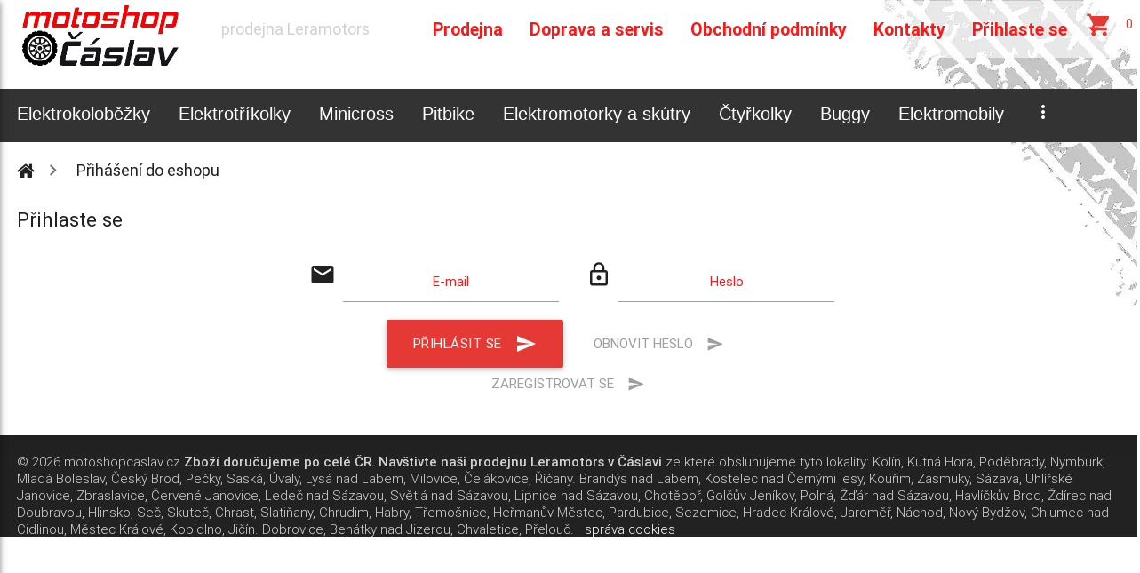

--- FILE ---
content_type: text/html; charset=UTF-8
request_url: https://motoshopcaslav.cz/prihlasit-se/
body_size: 5569
content:
  
<!DOCTYPE html>
<html lang="cs">
<head>
  <meta http-equiv="Content-Type" content="text/html; charset=UTF-8"/>
  <meta name="viewport" content="width=device-width, initial-scale=1, maximum-scale=1.0"/>
  <title>Přihlaste se</title>
    <meta name="robots" content="index, follow" />
    <meta name="description" content="" />
    <meta name="google-site-verification" content="zEHdEBzg9kS6pkCCwD4vxO2qkaYpHSqhpan9frQbxas" />
    <meta name="facebook-domain-verification" content="5nwhmyt4l95tgqr2mngfm1bd65o7dr" />
    <meta name="google-site-verification" content="xwYynB1AfgmxLT52uAqGGcyMnH_rp3U1gfaLH2cq_aQ" />
  <link href="https://fonts.googleapis.com/icon?family=Material+Icons" rel="stylesheet">
  <link href="/style/materialize.css" type="text/css" rel="stylesheet" media="screen,projection,print"/>
  <link href="/style/style.css?v=1 type="text/css" rel="stylesheet" media="screen,projection,print"/>
  <link href="/style/megamenu.css?v=1" type="text/css" rel="stylesheet" media="screen,projection,print"/>
  <link rel="stylesheet" href="/font-awesome/css/font-awesome.min.css">
  <link rel="icon" href="/favicon.ico" type="image/x-icon" />
  <script src="/style/jquery-2.1.1.min.js"></script>
  <script src="/style/js.js"></script>

  
  
     <script type="text/javascript">
    $(document).ready(function() {
      $(".dropdown-button").dropdown({
        belowOrigin: false, 
    constrain_width: false
    }
  );

      });
    </script><!-- remarketing -->
<script async src="https://www.googletagmanager.com/gtag/js?id=AW-10874667442"></script>
<script>  
window.dataLayer = window.dataLayer || [];  function gtag(){dataLayer.push(arguments);}  
gtag('js', new Date());  gtag('config', 'AW-10874667442');</script><script>  
gtag('config', 'AW-10874667442/', {    'phone_conversion_number': ''  });</script>
<script>  
gtag('event', 'page_view', {    'send_to': 'AW-10874667442',    'items': [{      'id': '',      'google_business_vertical': 'retail'    }]  });
</script>  <link rel="stylesheet" href="/editor/cookieconsent.css">
  <style type="text/css">
  /* Třída pro položku menu (desktop) */
  .has-icon {
      position: relative;
      overflow: visible; /* Zajistí, že ikona nebude oříznuta */
  }
  
  /* === ZDE JE ÚPRAVA === */
  /* Samotná ikona dárku (desktop) */
  .has-icon .gift-icon {
      position: absolute;
      top: 0px; 
      right: 15px; 
      
      font-size: 1.2rem; /* Velikost ikony */
      color: #E53935; /* Červená barva (odpovídá red darken-1) */
      pointer-events: none; /* Ikona nebude blokovat kliknutí na odkaz */
      z-index: 10;
      /* Přidáme lehký stín pro lepší viditelnost */
      text-shadow: 0px 0px 3px rgba(0,0,0,0.3);
  }
  /* === KONEC ÚPRAVY === */
  
  /* Styl pro mobilní menu - ikona vedle textu (beze změny) */
  .has-icon-mobile {
      display: flex !important; /* Důležité pro přepsání případných inline stylů */
      align-items: center;
  }
  
  .has-icon-mobile .gift-icon {
      position: static; /* Reset absolutního pozicování */
      transform: none; /* Reset transformace */
      font-size: 1.3rem;
      color: #E53935; /* Červená barva */
      margin-right: 10px; /* Odsazení od textu */
      text-shadow: none; /* Bez stínu v mobilním menu */
  }
  </style>
  


</head>

<body>








<div >
<header>
<nav class="z-depth-0" role="navigation">
<a href="/kosik" class="kosiknahore z-depth-0 btn-large waves-effect waves-light red-text text-darken-1"><i class="material-icons left">shopping_cart</i><span id="cartcount">0</spans>
</a>
<div class="nav-wrapper container">
<a id="logo-container" href="/" class="brand-logo waves-effect waves-light"><img src="/editor//filemanager/php/../files/30/company/l3.png" alt="MOTOSHOP Čáslav " /></a>

<!-- horní menu  -->
    <a href="#" data-activates="mobile-demo" class="button-collapse burgermenu"><i class="material-icons">menu</i></a>
    <ul class="right topmenu z-depth-0 hide-on-med-and-down" >
       <li class="searchbox">
       <form action="/vyhledavani" method="GET">
        <div class="input-field">
          <input id="search" name="q" value=""  placeholder="prodejna Leramotors" onkeyup="replace2(this.value)" autocomplete="off" type="search" >
          <label for="search"><i class="material-icons">search</i></label>
          <i class="material-icons">close</i>
        </div>
       </form>
       </li>
<li><a href="/prodejna/" class="waves-effect waves-light " >Prodejna </a></li>
<li><a href="/doprava-a-servis/" class="waves-effect waves-light " >Doprava a servis </a></li>
<li><a href="/obchodni-podminky/" class="waves-effect waves-light " >Obchodní podmínky </a></li>
<li><a href="/kontakty/" class="waves-effect waves-light " >Kontakty </a></li>
<li><a href="" class="waves-effect waves-light dropdown-button" data-activates="dropdownuser">Přihlaste se <i class="material-icons right">arrow_drop_down</i></a></li>
</ul>0<ul id="dropdownuser" class="dropdown-content  ">
<li class="waves-effect waves-light white-text"><a style="color:white" href="/prihlasit-se">Přihlásit se</a></li>
<li class="waves-effect waves-light white-text"><a style="color:white" href="/registrace">Registrace</a></li>
</ul>


      <ul class="side-nav" id="mobile-demo">

       <li class="searchbox">
       <form action="/vyhledavani" method="GET">
        <div class="input-field">
          <input id="search" name="q" value=""  placeholder="prodejna Leramotors" onkeyup="replace2(this.value)" autocomplete="off" type="search" >
          <label for="search"><i class="material-icons">search</i></label>
          <i class="material-icons">close</i>
        </div>
       </form>
       </li>
<li><a href="/prodejna/" class="waves-effect waves-light " >Prodejna </a></li>
<li><a href="/doprava-a-servis/" class="waves-effect waves-light " >Doprava a servis </a></li>
<li><a href="/obchodni-podminky/" class="waves-effect waves-light " >Obchodní podmínky </a></li>
<li><a href="/kontakty/" class="waves-effect waves-light " >Kontakty </a></li>
<li><a href="" class="waves-effect waves-light dropdownmobile-button" data-activates="dropdownmobileuser">Přihlaste se <i class="material-icons right">arrow_drop_down</i></a></li>
</ul>0<ul id="dropdownmobileuser" class="dropdownmobile-content  ">
<li class="waves-effect waves-light white-text"><a style="color:white" href="/prihlasit-se">Přihlásit se</a></li>
<li class="waves-effect waves-light white-text"><a style="color:white" href="/registrace">Registrace</a></li>
</ul>


      </ul>

<script type="text/javascript">
$(document).ready(function() {
$(".dropdown-button").dropdown();
$(".dropdownmobile-button").dropdown();
});
</script>
<!-- horní menu  -->

</div>

</nav>
</header>  
</div>

<div class="backgroundmobilemenu"></div> <a href="#" data-activates="mobile-menu" class="button-collapse hide-on-large-only burgermenu" style="background:transparent;"><i class="material-icons">menu</i> sortiment </a> <div id="navbarmenu" class="navbar left nav underline hide-on-med-and-down"><div class="container"><a href="/elektrokolobezky/" class="waves-effect waves-light " >Elektrokoloběžky</a>
<a href="/elektrotrikolky/" class="waves-effect waves-light " >Elektrotříkolky</a>
<a href="/minicross/" class="waves-effect waves-light " >Minicross</a>
<a href="/pitbike/" class="waves-effect waves-light " >Pitbike</a>
<a href="/elektromotorky-a-skutry/" class="waves-effect waves-light " >Elektromotorky a skútry</a>
<a href="/ctyrkolky/" class="waves-effect waves-light " >Čtyřkolky</a>
<a href="/buggy/" class="waves-effect waves-light " >Buggy</a>
<a href="/elektromobily/" class="waves-effect waves-light " >Elektromobily</a>

        <a class="dropdown-button waves-effect waves-light" href="#!" data-activates="more-dropdown">
            <i class="material-icons">more_vert</i>
        </a>

        <ul id="more-dropdown" class="dropdown-content left nav underline" >
            <li><a href="/prislusenstvi/">Příslušenství</a></li><li><a href="/zahradni-technika/">Zahradní technika</a></li>
        </ul></div></div>
<script type="text/javascript">
$(document).ready(function() {
    // Tento kód inicializuje VŠECHNY dropdowny, včetně nově přidaného
    $(".dropdown-button").dropdown({constrain_width: false, belowOrigin: true});
    $(".dropdownmobile-button").dropdown();
});
</script>
<ul class="side-nav" id="mobile-menu">
       <li class="searchbox">
       <form action="/vyhledavani" method="GET">
        <div class="input-field">
          <input id="search" name="q" value=""  placeholder="prodejna Leramotors" onkeyup="replace2(this.value)" autocomplete="off" type="search" >
          <label for="search"><i class="material-icons">search</i></label>
          <i class="material-icons">close</i>
        </div>
       </form>
       </li>

<li class="center"><a href="/"><img class="responsive-img" src="/editor//filemanager/php/../files/30/company/l3.png" alt="MOTOSHOP Čáslav " />
</a></li><li class="sidemenuitem"><a href="/elektrokolobezky/" class="waves-effect waves-light">Elektrokoloběžky</a></li>
<li class="sidemenuitem"><a href="/elektrotrikolky/" class="waves-effect waves-light">Elektrotříkolky</a></li>
<li class="sidemenuitem"><a href="/minicross/" class="waves-effect waves-light">Minicross</a></li>
<li class="sidemenuitem"><a href="/pitbike/" class="waves-effect waves-light">Pitbike</a></li>
<li class="sidemenuitem"><a href="/elektromotorky-a-skutry/" class="waves-effect waves-light">Elektromotorky a skútry</a></li>
<li class="sidemenuitem"><a href="/ctyrkolky/" class="waves-effect waves-light">Čtyřkolky</a></li>
<li class="sidemenuitem"><a href="/buggy/" class="waves-effect waves-light">Buggy</a></li>
<li class="sidemenuitem"><a href="/elektromobily/" class="waves-effect waves-light">Elektromobily</a></li>
<li class="sidemenuitem"><a href="/prislusenstvi/" class="waves-effect waves-light">Příslušenství</a></li>
<li class="sidemenuitem"><a href="/zahradni-technika/" class="waves-effect waves-light">Zahradní technika</a></li>
</ul>


<script type="text/javascript">
          
  $(document).ready(function() {
    $(".dropdown-button").dropdown();
    var el = document.getElementById('vybervarianty');if(el){el.addEventListener('touchstart', function (event) {event.stopPropagation();});};
    var ell = document.getElementById('share');if(ell){ell.addEventListener('touchstart', function (event) {event.stopPropagation();});}; 

    $(".cart").click(function(){document.location.href="/kosik"});


const COOKIE_NAME = 'hlaska_count';
    const MAX_VIEWS = 6;
    const COOKIE_EXPIRATION_DAYS = 1; // 24 hodin

    // Funkce pro získání hodnoty cookie
    function getCookie(name) {
        const value = `; ${document.cookie}`;
        const parts = value.split(`; ${name}=`);
        if (parts.length === 2) return parseInt(parts.pop().split(';').shift()) || 0;
        return 0;
    }

    // Funkce pro nastavení cookie (včetně expirace)
    function setCookie(name, value, days) {
        let expires = "";
        if (days) {
            const date = new Date();
            date.setTime(date.getTime() + (days * 24 * 60 * 60 * 1000));
            expires = "; expires=" + date.toUTCString();
        }
        // Nastavíme cestu na kořen domény, aby byla dostupná všude
        document.cookie = name + "=" + (value || "") + expires + "; path=/; SameSite=Lax";
    }

    // Získá aktuální počet zobrazení
    let currentViews = getCookie(COOKIE_NAME);
    const $hlaskaElement = $('#rotating-message');

    // Kontrola, zda existuje hláška a zda nepřesáhl limit
    if ($hlaskaElement.length > 0 && currentViews < MAX_VIEWS) {
        // Zobrazíme hlášku (přidáním třídy/změnou stylu)
        $hlaskaElement.css('display', 'flex'); 
        
        // Zvýšíme počítadlo
        currentViews++;
        
        // Uložíme novou hodnotu do cookie s platností 24 hodin
        setCookie(COOKIE_NAME, currentViews, COOKIE_EXPIRATION_DAYS);
    } else {
        // Odstraníme element z DOM, aby v HTML nezůstával prázdný kód
        $hlaskaElement.remove();
    }



    });


$(document).ready(function() {
// při rolování zmenší logo         
    window.onscroll = function() {scrollFunction()}; function scrollFunction() { 
    if (document.body.scrollTop > 50 || document.documentElement.scrollTop > 50) {
    document.getElementById("navbarmenu").style.top = "0px";
document.getElementById("navbarmenu").style.position = "fixed";
     } 
    else { 
    document.getElementById("navbarmenu").style.top = "initial";
    document.getElementById("navbarmenu").style.position = "initial";
    } }



$(".dropdown-button").dropdown();
$(".dropdownmobile-button").dropdown();
});
</script>
<div class="cleaner"></div>
<main class="container">  
<div class="row"><nav class="z-depth-0 crumbblock" style="background-color:transparent;"><div class="nav-wrapper z-depth-0" ><div class="col s12" >    <a href="/" class="breadcrumb  grey-text text-darken-4" >  <i class="fa fa-home" style="font-size:1.2em; display:inline;"></i></a>
    <a href="/" class="breadcrumb  grey-text text-darken-4" >  Přihášení do eshopu</a>
</div></div></nav>
 
  <div id="content" class="container col s12 m12 l12">
  <h1 class="header center  grey-text text-darken-4">Přihlaste se</h1>
</div><div class="row">
<div class="col s12 m6 l6 offset-l3 "><form class="center" action="/prihlasit-se/" method="post"><div class="input-field  col s12 l6"><i class="material-icons prefix">email</i><input id="email" name="email"  value="" type="email" class="validate"><label for="email">E-mail</label></div><div class="input-field  col s12 l6"><i class="material-icons prefix">lock_outline</i><input id="password" name="password"type="password" class="validate"><label for="password">Heslo</label></div> <button class="btn waves-effect waves-light btn-large center red darken-1 white-text" name="prihlasit" value="prihlasit" type="submit" >Přihlásit se <i class="material-icons right">send</i> </button> <a href="/obnovit-heslo" class="grey-text waves-effect waves-light btn-flat" >Obnovit heslo<i class="material-icons right">send</i> </a> <a href="/registrace" class="grey-text waves-effect waves-light btn-flat" >Zaregistrovat se<i class="material-icons right">send</i> </a></form></div></div><script type="module" src="/editor/cookieconsent-config.js"></script>  </div>
  </div>

</main>
</div>
  
  <footer class="hm page-footer grey darken-4">
    <div class="footer-copyright">                                          
      <div class="container">
      <span title="Přihlásit se do administrace" onclick="window.open('http://editor.motoshopcaslav.cz/prihlasit-se/','_blank');">© 2026</span> motoshopcaslav.cz <strong>Zboží doručujeme po celé ČR.</strong> <strong>Navštivte naši prodejnu Leramotors v Čáslavi</strong> ze které obsluhujeme tyto lokality: Kolín, Kutná Hora, Poděbrady, Nymburk, Mladá Boleslav, Český Brod, Pečky, Saská, Úvaly, Lysá nad Labem, Milovice, Čelákovice, Říčany. Brandýs nad Labem, Kostelec nad Černými lesy, Kouřim, Zásmuky, Sázava, Uhlířské Janovice, Zbraslavice, Červené Janovice, Ledeč nad Sázavou, Světlá nad Sázavou, Lipnice nad Sázavou, Chotěboř, Golčův Jeníkov, Polná, Žďár nad Sázavou, Havlíčkův Brod, Ždírec nad Doubravou, Hlinsko, Seč, Skuteč, Chrast, Slatiňany, Chrudim, Habry, Třemošnice, Heřmanův Městec, Pardubice, Sezemice, Hradec Králové, Jaroměř, Náchod, Nový Bydžov, Chlumec nad Cidlinou, Městec Králové, Kopidlno, Jičín. Dobrovice, Benátky nad Jizerou, Chvaletice, Přelouč.

        &nbsp; <a href="/podminky-uziti/" >správa cookies</a> 
      
      </div>
    </div>
  <a id="goTop"><i class="material-icons">navigation</i></a>
  </footer>


  <script src="/style/materialize.js"></script>
  <script src="/style/init.js"></script>


   <!-- Google tag (gtag.js) -->
<script async src="https://www.googletagmanager.com/gtag/js?id=AW-10874667442"></script>
<script>
  window.dataLayer = window.dataLayer || [];
  function gtag(){dataLayer.push(arguments);}
  gtag('js', new Date());
  gtag('config', 'AW-10874667442');
</script>

	<meta name="google-site-verification" content="xwYynB1AfgmxLT52uAqGGcyMnH_rp3U1gfaLH2cq_aQ" />


<!-- Meta Pixel Code -->
<script>
!function(f,b,e,v,n,t,s)
{if(f.fbq)return;n=f.fbq=function(){n.callMethod?
n.callMethod.apply(n,arguments):n.queue.push(arguments)};
if(!f._fbq)f._fbq=n;n.push=n;n.loaded=!0;n.version='2.0';
n.queue=[];t=b.createElement(e);t.async=!0;
t.src=v;s=b.getElementsByTagName(e)[0];
s.parentNode.insertBefore(t,s)}(window, document,'script',
'https://connect.facebook.net/en_US/fbevents.js');
fbq('init', '4447698348644895');
fbq('track', 'PageView');
</script>
<noscript><img height="1" width="1" style="display:none"
src="https://www.facebook.com/tr?id=4447698348644895&ev=PageView&noscript=1"
/></noscript>
<!-- End Meta Pixel Code -->

 <script>
document.querySelectorAll('a[href^="tel:"]').forEach(function(link) {
  link.addEventListener('click', function() {
    var cislo = link.getAttribute('href').replace('tel:', '');
    gtag('event', 'generate_lead', { 'cislo': cislo, 'currency': 'CZK', 'value': 1 });
  });
});

document.querySelectorAll('a[href^="mailto:"]').forEach(function(link) {
  link.addEventListener('click', function() {
    var email = link.getAttribute('href').replace('mailto:', '');
    gtag('event', 'generate_lead', { 'email': email, 'currency': 'CZK', 'value': 1 });
  });
});

 </script>






<script src="https://getup.cz/chat/chat.js"  async defer></script>

</body>
</html>

--- FILE ---
content_type: text/css
request_url: https://motoshopcaslav.cz/style/style.css?v=1%20type=
body_size: 5899
content:
/* Customizace */
/* h1color #0D47A1* (puvodni: #1A237E) /
f

/*  
  html {
    font-family: GillSans, Calibri, Trebuchet, sans-serif;
  }
*/  
body { 
    background-image: url("/tire-track.webp") !important;  
    background-repeat: no-repeat !important; 
    background-position: right top !important;
}
      
.cc_container { 
    transform: translateY(-266px);
}
.cleaner { 
    clear: both;
}

/* hlavička */
header { 
    height: 100px;
}

.line {
    border-bottom: 5px solid #245498;
    position: absolute;
    top: 80px;
    left: 0;
    width: 100%;
}
.dovolena {
    font-size: 1.3rem;
}
@media only screen and (min-width: 993px){  
    .container { width: 97%; }
}
main { 
    margin-top: 25px;
}
html {
    overflow-x: hidden;
}

/* tisk */
@media only print {
    header, footer, .editorkategorie, .collapsible, .logavyrobci, #souvisejici, .leftmenu, .hide-on-med-and-down, .line, .fimage {
        display: none;
    }
    nav, .section, .btn, button, input, label, .btn-large {
        display: none;
    }
    img {
        max-width: 50%;
        max-height: 30%;
    }
    #share li { display: none; }
    h1, h2, h3, h4, h5 { font-size: 1.5em; }
}
.kosiknahore {
    background-color: transparent !important; 
    position: fixed; 
    right: 0; 
    top: 0; 
    font-size: 1rem; 
    padding-left: 5px; 
    padding-right: 5px; 
    z-index: 10000;
}

.brand-logo {
    font-size: 1.5rem !important; 
    padding-right: 10px !important;
}
#logo-container img {
    max-height: 70px;
    margin: 5px;
}
.alert {
    background: #FC1816;
}
.alert img {
    clear: both;
    margin: 10px;
}
.alert a { 
    color: white;
}

nav .button-collapse i {
    color: #FC1816 !important;
}

nav ul a {
    color: #FC1816 !important;
    font-weight: bold;
    background-color: rgba(255,255,255,0.6);
}
nav ul a:hover {
    text-decoration: underline !important;
}

@media only screen and (min-width: 600px) and (max-width: 1200px){
    nav ul a { font-size: 0.9rem !important; }
    .brand-logo { font-size: 1.3rem !important; }
}
.breadcrumb:before { 
    color: #777;
}



@media only screen and (max-width: 600px){
.pocetkosik {width:80px;}                            
.polozkakosik {width:230px;}
.kosiknadpis{font-size:1.2rem;}

.header {font-size:1.5rem;margin-top:10px !important;}
h1 {font-size:1.5rem; margin-top:10px !important; }
h2 {font-size:1.4rem; font-weight:bold;}
h3 {font-size:1.3rem;}
h4 {font-size:1.2rem;}
h5 {font-size:1.1rem;}
}

@media only screen and (min-width: 600px){
.pocetkosik {width:100px;}
.polozkakosik {width:250px;}
.count {font-size:1.3rem; font-weight:bold;}
.kosiknadpis{font-size:1.4rem;}
#table {padding:10px;}
}


.sy-pager li.sy-active a {background-color:#FC1816 !important;}
/* náhled kategorie*/
.nahledkategorie { text-align:center;}
.nahledkategorie img { width:100%; margin-top:20px;    border-radius: 5px;}
.nahledimgkategorie { height:50%; overflow:hidden; width: 100%;}
.nazevkategorie {clear:both;display:block;color:#FC1816; font-size:2rem; font-weight:bold; height:50px;

    line-height: 110%;
    margin: 1.14rem 0 0.912rem 0;
}
.hornitext {font-size:1.3rem;}
.titulni-stranka .nazevkategorie {display:none;} 

/* náhled kategorie*/


/* náhled produktu*/
.nahled {   padding: 0 5px; overflow:hidden; }
.nahledimg {  max-width:100%; overflow:hidden; margin:5px; padding:25px; padding-bottom:0px;margin-bottom:0px; text-align:center;}
.nahledimg img { width:100%; }
.helper {display: inline-block; height: 100%; vertical-align: middle;}
.popisnahledu {text-align:left; height:100px; overflow:hidden; clear:both; }

.obchodniinfo {text-align:center; width:50%; font-weight:bold; margin-left:auto; margin-right:auto;}
.dokosiku { float:right; display:none;}
.btn {background:#FC1816; color:white;text-decoration:none;}
.btn a{color:white !important;text-decoration:none !important;}

.cena {font-size:1.5em; color:#FC1816; display:block; width:250px; }
.dostupnost {font-size:1.5em; color:#FC1816;  display:block; width:250px;}
.nazev {height: 70px; font-size:1 rem !important; overflow:hidden;}
.nazev h5 {font-size:1.2rem !important; }

.nahled h5 {clear:both; color:#000; }
/* náhled produktu*/


/* detail produktu*/
.material-placeholder img {margin-left:auto;margin-right:auto; }
.detailcontent td, th {padding: 5px 5px;}
.nahleddetail {max-height:550px;overflow:hidden; position:relative;}
.tabs .tab a:hover {color:#FC1816}
.tagakce {text-transform: uppercase;position: absolute;   top: 0px; left:0px; line-height:20px;font-size:1.4rem; padding:5px; padding-left:15px; border-radius: 5px 15px 15px 0px; vertical-align:center; background: rgba(229, 39, 40, 0.8);    color: #fff;    z-index:5;}
.tagakcenahled {text-transform: uppercase;position: absolute;  top: 5px; left:3px; line-height:20px;font-size:1.4rem; padding:5px; padding-left:10px; border-radius: 5px 5px 5px 0px; vertical-align:center; background: rgba(229, 39, 40, 0.8);    color: #fff;    z-index:5;}
/* detail produktu*/



/* richtexty*/
.text strong, .anotace strong{font-weight:bold !important;};
.text {margin:10px; clear:both;}
.text ul li:before { content:'\f0a4'; position:relative;  font-family: FontAwesome; display: inline-block; width: 1.2em; color: #FC1816; }
.text ol { counter-reset: item; }
.text ol li { display: block; }
.text ol li:before {content: counter(item) ". ";counter-increment: item;color: #FC1816;}
.text a {color:#FC1816; text-decoration:underline;}

.accordion {
  position: relative;
}

.toggle-input {
  display: none;
}

.toggle-label {
  display: block;
  margin-top: 10px;
  padding: 5px 10px;
  cursor: pointer;
}

[type="checkbox"] + label:before {top:5px;  }

.hornitext {
  overflow: hidden;
  display: -webkit-box;
  -webkit-line-clamp: 3; /* Limit to 3 lines */
  -webkit-box-orient: vertical;
}

.toggle-input:checked ~ .hornitext {
  -webkit-line-clamp: unset; /* Remove line clamp when checked */
}



.cke_editable_themed strong {font-weight:bold !important;};
.cke_editable_themed {margin:10px; clear:both;}
.cke_editable_themed ul li:before { content:'\f0a4'; position:relative;  font-family: FontAwesome; display: inline-block; width: 1.2em; color: #FC1816; }
.cke_editable_themed ol { counter-reset: item; }
.cke_editable_themed ol li { display: block; }
.cke_editable_themed ol li:before {content: counter(item) ". ";counter-increment: item;color: #FC1816;}
.cke_editable_themed a {color:#FC1816; text-decoration:underline;}

.anotace {padding:5px;}
.anotacenahled{padding:5px;height:50px; display:none;}





/* richtexty*/


/* formuláře
  /* label color */
   .input-field label {  color: #FC1816;  }
   /* label focus color */
   .input-field input:not([type=zip]):focus + label {  color: #FC1816; }
  
   /* label underline focus color */
   .input-field input:not([type=zip]):focus {   border-bottom: 1px solid #FC1816;  box-shadow: 0 1px 0 0 #000; }
   /* valid color */
   .input-field .valid input[type=text].valid, input[type=number] {  border-bottom: 1px solid #FC1816;   box-shadow: 0 1px 0 0 #000; }
   /* invalid color */
   .input-field input[type=text].invalid {border-bottom: 1px solid #000; box-shadow: 0 1px 0 0 #000;  }
   /* icon prefix focus color */ 
   .input-field .prefix.active { color: #FC1816; }
[type="radio"]:checked + label:after, [type="radio"].with-gap:checked + label:after,.switch label input[type=checkbox]:checked + .lever:after,.switch label input[type=checkbox]:checked + .lever {background-color:#FC1816;}
[type="checkbox"]:checked + label:before { border-right: 2px solid #FC1816; border-bottom: 2px solid #FC1816;}
/* formuláře


/* usp dole*/
.icon-block {   padding: 0 15px;}
.icon-block .material-icons {	font-size: inherit;}

/* header*/
#search {height: 3rem;margin-top:10px; }

/*footer*/
.page-footer {clear:both;}
.footer-copyright a,.page-footer a {color:white;}
#goTop{ background:transparent; color:#fb0200; padding:5px; position:fixed; top:-100px; right:10px; cursor:pointer} 


/*kontakty*/
    .google-maps {
        position: relative;
        padding-bottom: 30%; // This is the aspect ratio
        height: 0;
        overflow: hidden;
    }
    .google-maps iframe {
        position: absolute;
        top: 0;
        left: 0;
        width: 100% !important;
        height: 100% !important;
    }

/* odkaz do editoru*/
#editorkategorie {position:fixed; top:100px; right:50px;z-index:1000;}


/* filtry left menu*/
.polozkamenu {padding 10px; margin-top:5px; margin-left:10px;font-size:1.1rem; color:#393939;}
.alone {margin-left:25px;}
.subalone {margin-left:30px;padding:5px;}
.subalone:hover {text-decoration:underline; background:#FC1816; color:white;}

.collapsible {
    border-top: 1px solid #ddd;
    border-right: 0px solid #ddd;
    border-left: 0px solid #ddd;
    margin: 0.5rem 0 1rem 0;
}

h1 {text-align:left !important;margin:0px !important; margin-bottom:20px !important;}
.filtrvyrobce {margin-bottom:0px;display:none;}

.logavyrobci {overflow:hidden; height:50px;position:fixed; bottom:0; left:0; padding:5px; margin:0; z-index:3;width:100%;  color: rgb(255, 255, 255);  background-color: rgba(136, 14, 79, 0.6);}
.logavyrobci li { float:left; display:inline; }

.logavyrobci img{ padding-left:10px;height:40px;}

.dropdown-content li:hover {background-color: #eee;}
.tabs .tab a {color:#FC1816;} 
.modal {max-height: 90%;}
#vybervarianty{z-index:10000;}

nav{background-color: transparent !important;}
.burgermenu {color:#FC1816; font-size: 1.5rem; height: 56px;line-height: 56px;}
h2,h3,h4,h5 {color:#FC1816; font-weight:bold !important; }
h1 {font-size:1.5rem !important; margin-top:10px !important; }
h2 {font-size:1.4rem !important; font-weight:bold;}
h3 {font-size:1.3rem !important;}
h4 {font-size:1.2rem !important;}
h5 {font-size:1.1rem !important;}
.topmenu a{font-size:1.3rem;}

.icon-block .material-icons {font-size:6rem;}
.icon-block h5 {font-size: 2rem !important;} 

footer.page-footer .footer-copyright {
    overflow: hidden;
    height: initial !important;
    line-height: initial !important;
    color: rgba(255, 255, 255, 0.8);
    background-color: rgba(51, 51, 51, 0.08);
}

overflow-x:scroll {color:red;}

@media only screen and (max-width: 600px){
.nahleddetail {height:300px;}
}

.contactbox {background:#F2F2F2;max-width:350px;padding:10px;}
.contactbox a {color:#FC1816;}


/* Define keyframes for the animation */
@keyframes rotateXAnimation {
    from {
        transform: rotateX(0deg);
    }
    to {
        transform: rotateX(360deg); /* Rotate to 360 degrees */
    }
}




/* Původní styly (beze změny) */
.hlaska {
    display: flex;
    margin-bottom: 4rem;
    font-family: SpeziaExtended;
    color: white;
    font-size: 1.2rem;
    font-weight: 600;
    line-height: 1.5rem;
    width: 100%;
    height: 1.5rem;
    position: relative;
    background-color: rgb(0, 0, 0);
    cursor: pointer;
    text-transform: uppercase;
    overflow: hidden;
    white-space: nowrap;
    -webkit-box-align: center;
    align-items: center;
    padding-left: 1rem;
    padding-top: 1rem;
    padding-bottom: 1rem;
    letter-spacing: 0.09375rem;
    top: 0px;
}

/* --- ZMĚNY ZDE --- */
.hlaska .scrolling-text {
    display: inline-block;
    white-space: nowrap;
    will-change: transform;
    /* Původní pomalá animace pro desktop */
    animation: scrollText 40s linear infinite; 
}

/* Media Query pro mobilní zařízení (např. do 600px) */
@media (max-width: 600px) {
    .hlaska .scrolling-text {
        /* 4x rychlejší animace pro mobily */
        animation: scrollText 20s linear infinite; 
    }
}
/* --- KONEC ZMĚN --- */

*, :after, :before {
    box-sizing: border-box;
}

@keyframes scrollText {
    from {
        transform: translateX(100%); /* Start mimo kontejner vpravo */
    }
    to {
        transform: translateX(-100%); /* Přesun zcela mimo obrazovku vlevo */
    }
}

.nahledimg img {
  width: 100%;
  aspect-ratio: 1 / 1; /* Určuje, že výška = šířka */
  object-fit: cover;  /* Obrázek se případně ořízne, aby vyplnil prostor */
  height: auto;       /* Zajistí, že obrázek bude reagovat na šířku rodiče */
}

.nahledkategorie img {
  width: 100%;
  aspect-ratio: 1 / 1;
  object-fit: cover;
  height: auto;
}

.obchodniinfo {
    display: flex;
    flex-direction: column; /* prvky pod sebou */
    align-items: center;    /* horizontální centrování */
    justify-content: center; /* vertikální centrování */
    min-height: 100px;      /* nastavte podle potřeby */
}




.bloglist {
  display: flex;
  flex-wrap: wrap;
  gap: 20px;
  padding: 0;
  list-style: none;
  margin: 0;
}

.bloglist li {
  flex: 1 1 calc(50% - 20px);
  background: #fff3e0;
  border-radius: 12px;
  padding: 24px;
  box-shadow: 0 4px 10px rgba(0,0,0,0.1);
  transition: transform 0.3s ease;
}

.bloglist li:hover {
  transform: scale(1.02);
}

.bloglist li a {
  display: block;
  font-size: 20px;
  color: #bf360c;
  font-weight: 600;
  text-decoration: none;
  line-height: 1.4;
  position: relative;
}

.bloglist li a::first-letter {
  font-size: 60px;
  font-weight: bold;
  float: left;
  line-height: 1;
  margin-right: 10px;
  color: #e65100;
  font-family: 'Georgia', serif;
}




.vyberylist {
  display: flex;
  flex-wrap: wrap;
  gap: 25px; /* Trochu větší mezera */
  padding: 20px;
  list-style: none;
  margin: 0;
  font-family: 'Baloo 2', cursive; /* Použijeme hravější font */
}

.vyberylist li {
  flex: 1 1 calc(50% - 30px); /* Lehce upravený výpočet */
  border-radius: 18px;
  padding: 25px;
  box-shadow: 0 5px 15px rgba(0,0,0,0.08);
  border: 3px solid #000;
  position: relative;
  
  /* Plynulý přechod pro všechny cool efekty */
  transition: transform 0.3s ease, box-shadow 0.3s ease, top 0.3s ease;
  
  /* Malý trik pro "vystouplý" efekt */
  top: 0;

  /* Vstupní animace! */
  opacity: 0;
  transform: translateY(20px);
  animation: fadeInUp 0.5s ease forwards;
}

/* Magie pro zpoždění animace u každé položky */
.vyberylist li:nth-child(1) { animation-delay: 0.1s; }
.vyberylist li:nth-child(2) { animation-delay: 0.2s; }
.vyberylist li:nth-child(3) { animation-delay: 0.3s; }
.vyberylist li:nth-child(4) { animation-delay: 0.4s; }
.vyberylist li:nth-child(5) { animation-delay: 0.5s; }
.vyberylist li:nth-child(6) { animation-delay: 0.6s; }


.vyberylist li:hover {
  /* Při najetí se položka lehce zvedne a nakloní */
  transform: scale(1.03) rotate(1.5deg);
  box-shadow: 0 12px 25px rgba(0,0,0,0.12);
  top: -5px; /* Posun nahoru pro 3D efekt */
}

/* === BAREVNÁ MAGIE přichází === */

/* První barva */
.vyberylist li:nth-child(4n + 1) {
  background: #e0f7fa; /* Světle modrá */
  border-color: #00bcd4;
}
.vyberylist li:nth-child(4n + 1) a { color: #00796b; }
.vyberylist li:nth-child(4n + 1) a::first-letter { color: #00bcd4; }

/* Druhá barva */
.vyberylist li:nth-child(4n + 2) {
  background: #fff3e0; /* Vaše původní, je hezká! */
  border-color: #ff9800;
}
.vyberylist li:nth-child(4n + 2) a { color: #e65100; }
.vyberylist li:nth-child(4n + 2) a::first-letter { color: #ff9800; }

/* Třetí barva */
.vyberylist li:nth-child(4n + 3) {
  background: #f1f8e9; /* Světle zelená */
  border-color: #8bc34a;
}
.vyberylist li:nth-child(4n + 3) a { color: #33691e; }
.vyberylist li:nth-child(4n + 3) a::first-letter { color: #8bc34a; }

/* Čtvrtá barva */
.vyberylist li:nth-child(4n + 4) {
  background: #fce4ec; /* Světle růžová */
  border-color: #e91e63;
}
.vyberylist li:nth-child(4n + 4) a { color: #c2185b; }
.vyberylist li:nth-child(4n + 4) a::first-letter { color: #e91e63; }


/* Společné styly pro odkazy a první písmeno */
.vyberylist li a {
  display: block;
  font-size: 22px;
  font-weight: 700;
  text-decoration: none;
  line-height: 1.4;
  position: relative;
}

.vyberylist li a::first-letter {
  font-size: 70px;
  font-weight: bold;
  float: left;
  line-height: 0.9;
  margin-right: 12px;
  font-family: 'Georgia', serif; /* Pro první písmeno necháme elegantní font */
  text-shadow: 2px 2px 0 rgba(255,255,255,0.7); /* Přidáme stín, aby více vystouplo */
}

/* Klíčová animace pro "vyskakování" položek */
@keyframes fadeInUp {
  to {
    opacity: 1;
    transform: translateY(0);
  }
}




#faq {
    max-width: 680px; /* Maximální šířka pro jednosloupcové zobrazení na mobilech */
    margin: 30px auto; /* Vycentrování */
    /* Vlastnosti pro sloupce budou přidány pomocí media queries níže */
}

/* Stylování pro každou otázku (h3) - Hlavička karty */
#faq h3 {
    background-color: #333333;
    color: #ffffff; /* Bílý text */
    padding: 20px 25px 20px 20px; /* Více místa vlevo pro ikonu */
    margin-top: 0; /* Horní margin bude řešen přes margin-bottom odpovědi (p) */
    margin-bottom: 0; /* Přímé napojení na tělo karty (odpověď) */
 //   border-radius: 10px 10px 0 0; /* Zaoblené horní rohy */
    font-size: 1.25em; /* Velikost písma otázky */
    font-weight: 500; /* Střední tloušťka písma */
    position: relative; /* Nutné pro absolutní pozicování pseudo-elementu (ikony) */
    cursor: default; /* Standardní kurzor, jelikož není klikací */
    break-inside: avoid-column; /* Zabraňuje lámání elementu mezi sloupci */
    box-shadow: 0 2px 5px rgba(0,0,0,0.05); /* Jemný stín pro hlavičku */
}


/* Stylování pro každou odpověď (p) - Tělo karty */
#faq p {
    background-color: #ffffff; /* Bílé pozadí pro tělo karty */
    color: #4f6367; /* Tmavě šedo-modrá pro text odpovědi */
    padding: 20px 25px;
    margin-top: 0; /* Přímé napojení na hlavičku karty */
    margin-bottom: 35px; /* Mezera mezi jednotlivými FAQ kartami */
    //border-radius: 0 0 10px 10px; /* Zaoblené dolní rohy */
    box-shadow: 0 5px 15px rgba(0, 0, 0, 0.1); /* Výraznější stín pro efekt karty */
    font-size: 0.95em; /* Velikost písma odpovědi */
    break-inside: avoid-column; /* Zabraňuje lámání elementu mezi sloupci */
}

/* Zajištění, že první otázka nemá zbytečný horní okraj (již řešeno margin-top:0) */
/* Odstranění spodního marginu u poslední odpovědi v kontejneru #faq */
#faq > p:last-of-type {
    margin-bottom: 0;
}
/* Pokud by posledním prvkem v #faq byla otázka (h3) bez odpovědi */
#faq > h3:last-of-type {
    margin-bottom: 0; /* Pokud nemá pod sebou <p>, nepotřebuje mezeru a dostane plné zaoblení */
    //border-radius: 10px;
}


/* --- Responzivní dvou-sloupcové rozložení --- */

/* Pro střední obrazovky (tablety na šířku a malé desktopy) */
@media (min-width: 768px) {
    #faq {
        max-width: 980px; /* Širší kontejner pro dva sloupce */
        column-count: 2; /* Aktivace dvou sloupců */
        column-gap: 30px; /* Mezera mezi sloupci */
    }
}

/* Pro velké obrazovky (větší desktopy) */
@media (min-width: 1200px) {
    #faq {
        max-width: 1200px; /* Ještě širší kontejner */
        column-gap: 40px; /* Větší mezera mezi sloupci */
    }
}

#more-dropdown{width:200px !important;background:#333333 !important;}
#more-dropdown li a{color:white !important; }
#more-dropdown li {padding-left:10px;}
#more-dropdown li:hover {background:#7B1D24;}

--- FILE ---
content_type: text/css
request_url: https://motoshopcaslav.cz/style/megamenu.css?v=1
body_size: 911
content:

/*MEGAMENU*/    
.navbar {  overflow: hidden; position: initial;  z-index: 100;  width:100%; background-color: #333;  font-family: Arial, Helvetica, sans-serif;}
.navbar a {  float: left;  font-size:1.3rem !important;  color: white;  text-align: center;  padding: 14px 16px; text-decoration: none;}
.navbar a:first-child {padding-left:0px !important;}
.dropdown {  float: left;  overflow: hidden;}
.dropdown .dropbtn {  font-size:1.3rem !important;  border: none;  outline: none;  color: white;  padding: 14px 16px;  background-color: inherit;  font: inherit;  margin: 0;}
.navbar a:hover, .dropdown:hover .dropbtn {  background-color: #7B1D24;}
.dropdown-content1 {  display: none;  position: fixed;  background-color: white;  width: 50%;  left: 100;  box-shadow: 0px 8px 16px 0px rgba(0,0,0,0.2);z-index:100;}
.dropdown-content1 .header {  background: #7B1D24;  padding: 16px;  color: white;}
.dropdown:hover .dropdown-content1 {  display: block;}
/* Create three equal columns that floats next to each other */
.column {  float: left;  width: 33.33%;  padding: 10px;  background-color: white;  height: 175px;}
.column a {  float: none;  color: black;  padding: 16px;  text-decoration: none;  display: block;  text-align: left;}
.column a:hover {  background-color: transparent;}
/* Clear floats after the columns */
.row:after {  content: "";  display: table;  clear: both;}
.clear{clear: both;}
/* Responsive layout - makes the three columns stack on top of each other instead of next to each other */
@media screen and (max-width: 600px) {  .column {    width: 100%;    height: auto; }
.mainst {margin-left:0%  !important;margin-right:0%  !important;} 
.logospace{text-align:center;}
.sb {margin-left:10%;margin-right:10%;}
.hlavicka {text-align:center;}
}
.side-nav a:first-child{height:initial !important;}
.sidemenuitem a{float: initial !important; text-align:left;}
.2ndlev{font-weight:bold !important; font-size: 12px !important;}
.3rdlev{font-size:1rem !important; padding:0px !important; }
/*MEGAMENU*/    
    
@media print {
    header, form, #map, .odkazyfooter, .ditor, .drobek, .sy-caption {display:none !important;}
    .mainst {margin-left:10px !important;margin-right:10px !important;} 
}

.smallgallery .caption {	padding: 10px;	color: #212121;	font-size: 0.875rem;}
.smallgallery a {	max-width: 33.3333333333333333333%;	float: left;	overflow: hidden;}
.smallgallery img {	max-width: 100%;	width: 100%;	height: auto;	display: block;	-webkit-transition: -webkit-transform .35s ease;	-moz-transition: -moz-transform .35s ease;	-o-transition: -o-transform .35s ease;	-ms-transition: -ms-transform .35s ease;	transition: transform .35s ease;}
.smallgallery a:hover img {	-webkit-transform: scale(1.05);	-moz-transform: scale(1.05);	-o-transform: scale(1.05);	-ms-transform: scale(1.05);	transform: scale(1.05);}

--- FILE ---
content_type: application/javascript
request_url: https://motoshopcaslav.cz/editor/cookieconsent-config.js
body_size: 3156
content:
import '/editor/cookieconsent.umd.js';

const CAT_NECESSARY = "necessary";
const CAT_ANALYTICS = "analytics";
const CAT_ADVERTISEMENT = "advertisement";
const CAT_FUNCTIONALITY = "functionality";
const CAT_SECURITY = "security";

const SERVICE_AD_STORAGE = 'ad_storage'
const SERVICE_AD_USER_DATA = 'ad_user_data'
const SERVICE_AD_PERSONALIZATION = 'ad_personalization'
const SERVICE_ANALYTICS_STORAGE = 'analytics_storage'
const SERVICE_FUNCTIONALITY_STORAGE = 'functionality_storage'
const SERVICE_PERSONALIZATION_STORAGE = 'personalization_storage'
const SERVICE_SECURITY_STORAGE = 'security_storage'

// Define dataLayer and the gtag function.
window.dataLayer = window.dataLayer || [];
function gtag(){dataLayer.push(arguments);}

// Set default consent to 'denied' (this should happen before changing any other dataLayer)
gtag('consent', 'default', {
    [SERVICE_AD_STORAGE]: 'denied',
    [SERVICE_AD_USER_DATA]: 'denied',
    [SERVICE_AD_PERSONALIZATION]: 'denied',
    [SERVICE_ANALYTICS_STORAGE]: 'denied',
    [SERVICE_FUNCTIONALITY_STORAGE]: 'denied',
    [SERVICE_PERSONALIZATION_STORAGE]: 'denied',
    [SERVICE_SECURITY_STORAGE]: 'denied',
});

/** 
 * Update gtag consent according to the users choices made in CookieConsent UI
 */
function updateGtagConsent() {
    gtag('consent', 'update', {
        [SERVICE_ANALYTICS_STORAGE]: CookieConsent.acceptedService(SERVICE_ANALYTICS_STORAGE, CAT_ANALYTICS) ? 'granted' : 'denied',
        [SERVICE_AD_STORAGE]: CookieConsent.acceptedService(SERVICE_AD_STORAGE, CAT_ADVERTISEMENT) ? 'granted' : 'denied',
        [SERVICE_AD_USER_DATA]: CookieConsent.acceptedService(SERVICE_AD_USER_DATA, CAT_ADVERTISEMENT) ? 'granted' : 'denied',
        [SERVICE_AD_PERSONALIZATION]: CookieConsent.acceptedService(SERVICE_AD_PERSONALIZATION, CAT_ADVERTISEMENT) ? 'granted' : 'denied',
        [SERVICE_FUNCTIONALITY_STORAGE]: CookieConsent.acceptedService(SERVICE_FUNCTIONALITY_STORAGE, CAT_FUNCTIONALITY) ? 'granted' : 'denied',
        [SERVICE_PERSONALIZATION_STORAGE]: CookieConsent.acceptedService(SERVICE_PERSONALIZATION_STORAGE, CAT_FUNCTIONALITY) ? 'granted' : 'denied',
        [SERVICE_SECURITY_STORAGE]: CookieConsent.acceptedService(SERVICE_SECURITY_STORAGE, CAT_SECURITY) ? 'granted' : 'denied',
    });
}

CookieConsent.run({
    // See: https://cookieconsent.orestbida.com/reference/configuration-reference.html#guioptions
    // ...
    
    // Trigger consent update when user choices change
    onFirstConsent: () => {
        updateGtagConsent();
    },
    onConsent: () => {
        updateGtagConsent();
    },
    onChange: () => {
        updateGtagConsent();
    },

    // Configure categories and services
    categories: {
        [CAT_NECESSARY]: {
            enabled: true,  // this category is enabled by default
            readOnly: true,  // this category cannot be disabled
        },
        [CAT_ANALYTICS]: {
            autoClear: {
                cookies: [
                    {
                        name: /^_ga/,   // regex: match all cookies starting with '_ga'
                    },
                    {
                        name: '_gid',   // string: exact cookie name
                    }
                ]
            },
            // See: https://cookieconsent.orestbida.com/reference/configuration-reference.html#category-services
            services: {
                [SERVICE_ANALYTICS_STORAGE]: {
                    label: 'Je pro analytické účely, sledujeme například délku návštěvy.',
                }
            }
        },
        [CAT_ADVERTISEMENT]: {
services: {
            [SERVICE_AD_STORAGE]: {
                label: 'Povoluje ukládání (např. cookies) související s reklamou.',
            },
            [SERVICE_AD_USER_DATA]: {
                label: 'Nastavuje souhlas s odesíláním uživatelských dat Googlu pro reklamní účely.',
            },
            [SERVICE_AD_PERSONALIZATION]: {
                label: 'Nastavuje souhlas s personalizovanou reklamou.',
            },
        }
        },
        [CAT_FUNCTIONALITY]: {
            services: {
                [SERVICE_FUNCTIONALITY_STORAGE]: {
                    label: 'Enables storage that supports the functionality of the website or app e.g. language settings.',
                },
                [SERVICE_PERSONALIZATION_STORAGE]: {
                    label: 'Enables storage related to personalization e.g. video recommendations.',
                },
            }
        },
        [CAT_SECURITY]: {
            services: {
                [SERVICE_SECURITY_STORAGE]: {
                    label: 'Enables storage related to security such as authentication functionality, fraud prevention, and other user protection.',
                },
            }
        }
    },

    language: {
        default: 'cs',
        translations: {
            cs: {
                // See: https://support.google.com/tagmanager/answer/10718549?hl=en
                consentModal: {
                    title: 'Tyto stránky používají soubory cookie',
                    description: 'Tyto webové stránky používají základní soubory cookie k zajištění svého správného fungování a sledovací soubory cookie k pochopení toho, jak s nimi pracujete. Ty se nastavují pouze po udělení souhlasu.',
                    acceptAllBtn: 'Povolit všechny',
                    acceptNecessaryBtn: 'Pouze nezbytné',
                    showPreferencesBtn: 'Podrobné nastavení'
                },
                preferencesModal: {
                    title: 'Podrobné nastavení',
                    acceptAllBtn: 'Povolit všechny',
                    acceptNecessaryBtn: 'Pouze nezbytné',
                    savePreferencesBtn: 'Potvrdit aktuální výběr',
                    closeIconLabel: 'Zavřít',
                    sections: [
                        {
                            title: "Použití cookies",
                            description: "Používáme cookies k zajištění základních funkcí webu a ke zlepšení pohodlí uživatele."
                        },
                        {
                            title: "Nutně nezbytné cookies",
                            description: "Tyto cookies jsou nezbytné pro správné fungování webu. Například anonymní ověření uživatele.",
                            linkedCategory: CAT_NECESSARY,
                        },
                        {
                            title: "Analytické údaje",
                            description: 'Cookies používané pro analýzy pomáhají sbírat údaje, které umožňují službám pochopit, jak uživatelé danou službu používají. Díky těmto informacím mohou služby vylepšovat obsah a vyvíjet lepší funkce, které zlepšují zkušenost uživatele.',
                            linkedCategory: CAT_ANALYTICS,
                            cookieTable: {
                                headers: {
                                    name: "Název",
                                    domain: "Služba",
                                    description: "Popis",
                                    expiration: "Platnost"
                                },
                                body: [
                                    {
                                        name: "_ga",
                                        domain: "Google Analytics",
                                        description: "Cookie nastaven nástrojem <a href=\"https://business.safety.google/adscookies/\">Google Analytics</a>",
                                        expiration: "12 dní"
                                    },
                                    {
                                        name: "_gid",
                                        domain: "Google Analytics",
                                        description: "Cookie nastaven nástrojem <a href=\"https://business.safety.google/adscookies/\">Google Analytics</a>",
                                        expiration: "Do zavření stránky"
                                    }
                                ]
                            }
                        },
                        
                        {
                            title: "Reklamní údaje",
                            description: 'Marketingové cookies nám pomáhají personalizovat obsah a reklamy přímo pro vás a analyzovat návštěvnost.',
                            linkedCategory: CAT_ADVERTISEMENT,
cookieTable: {
            headers: {
                name: "Název",
                domain: "Služba / Doména",
                description: "Účel / Popis",
                expiration: "Platnost"
            },
            body: [
                 {
                    name: "IDE",
                    domain: "Google / DoubleClick.net",
                    description: "Cookie pro cílení a zobrazování reklam Google na webech třetích stran. Obsahuje ID uživatele a preferenční údaje. <a href=\"https://business.safety.google/adscookies/\">Více informací</a>",
                    expiration: "1 rok (v EU)"
                },
                {
                    name: "sid", 
                    domain: "Sklik (Seznam.cz)",
                    description: "Identifikační cookie reklamního systému Sklik (Seznam.cz) používaná pro retargeting (cílení reklamy na uživatele, kteří již web navštívili) a měření konverzí. <a href=\"https://o.seznam.cz/ochrana-udaju/\" target=\"_blank\">Více informací</a>",
                    expiration: "30 dní"
                },
                 {
                    name: "sznc",
                    domain: "Seznam.cz",
                    description: "Cookie společnosti Seznam.cz sloužící k obecnému rozpoznání uživatele napříč službami Seznamu, může být využita i pro reklamní účely. <a href=\"https://o.seznam.cz/ochrana-udaju/personalizace-obsahu-a-reklamy/\" target=\"_blank\">Více informací</a>",
                    expiration: "Cca 18 měsíců"
                },
                {
                    name: "_fbp",
                    domain: "Facebook (Meta) Pixel",
                    description: "Cookie používaná Facebookem (Meta) k doručování reklamních produktů, jako je real-time bidding od inzerentů třetích stran, a k měření konverzí. <a href=\"https://www.facebook.com/policies/cookies/\" target=\"_blank\">Více informací</a>",
                    expiration: "90 dní"
                },
                 {
                    name: "_fbc",
                    domain: "Facebook (Meta) Pixel",
                    description: "Obsahuje informace o posledním kliknutí na reklamu Facebook (Meta), pokud uživatel přišel na web přes ni. Používá se pro atribuci konverzí. <a href=\"https://www.facebook.com/policies/cookies/\" target=\"_blank\">Více informací</a>",
                    expiration: "90 dní"
                 },
                 { 
                    name: "MUID",
                    domain: "Microsoft / Bing Ads",
                    description: "Unikátní identifikátor uživatele používaný společností Microsoft napříč jejími doménami (včetně Bing) pro personalizaci a cílení reklamy. <a href='https://privacy.microsoft.com/cs-cz/privacystatement' target='_blank'>Více informací</a>",
                    expiration: "1 rok"
                },
                { 
                    name: "_uetvid",
                    domain: "Microsoft / Bing Ads",
                    description: "Cookie univerzálního sledování událostí (UET) od Microsoft Advertising. Ukládá unikátní ID návštěvníka pro sledování konverzí a tvorbu remarketingových seznamů. <a href='https://about.ads.microsoft.com/cs-cz/resources/policies/microsoft-advertising-agreement' target='_blank'>Více informací</a>",
                    expiration: "1 rok"
                },
                 { 
                    name: "_uetsid",
                    domain: "Microsoft / Bing Ads",
                    description: "Cookie univerzálního sledování událostí (UET) od Microsoft Advertising. Identifikuje unikátní relaci (návštěvu) uživatele na webu. <a href='https://about.ads.microsoft.com/cs-cz/resources/policies/microsoft-advertising-agreement' target='_blank'>Více informací</a>",
                    expiration: "30 minut"
                 }
            ]
        }
                        }                        
                        
                        
                    ]
                }
            }
        }
    },

    guiOptions: {
        consentModal: {
            layout: 'box wide',
            position: 'middle center',
            flipButtons: false,
            equalWeightButtons: true
        },
        preferencesModal: {
            layout: 'box',
            // position: 'left right',
            flipButtons: false,
            equalWeightButtons: true
        }
    }
});

--- FILE ---
content_type: application/javascript
request_url: https://motoshopcaslav.cz/style/js.js
body_size: 733
content:

var http2 = false; if(navigator.appName == "Microsoft Internet Explorer") {  http2 = new ActiveXObject("Microsoft.XMLHTTP");} else {  http2 = new XMLHttpRequest();} 

function replace2(term){
var keyCode = ('which' in event) ? event.which : event.keyCode;
if(keyCode>46 || keyCode==8){
if(term.length >2){
  //document.getElementById('ui-autocomplete ui-front ui-menu ui-widget ui-widget-content').style.visibility='hidden';
  //document.getElementById('searchresult').innerHTML = '<div class="loader"></div>';
  http2.open("POST", "/search.php?term="+term);
  http2.onreadystatechange=function() {if(http2.readyState == 4) {document.getElementById('content').innerHTML = http2.responseText; }}
  http2.send(null);
};
};};

function setCookie(cname, cvalue, exdays,domain) {
    var d = new Date();
    d.setTime(d.getTime() + (exdays*24*60*60*7));
    var expires = "expires="+d.toUTCString();
    document.cookie = cname + "=" + cvalue + "; " + expires + ";domain="+domain+";path=/";
    
}

function getCookie(cname) {
    var name = cname + "=";
    var ca = document.cookie.split(';');
    for(var i=0; i<ca.length; i++) {
        var c = ca[i];
        while (c.charAt(0)==' ') c = c.substring(1);
        if (c.indexOf(name) == 0) return c.substring(name.length,c.length);
    }
    return "";
}

$(document).ready(function() {
    $(window).scroll(function() {
        if($(this).scrollTop() > 100){
            $('#goTop').stop().animate({
                top: '70px'    
                }, 500);
        }
        else{
            $('#goTop').stop().animate({
               top: '-100px'    
            }, 500);
        }
    });
    $('#goTop').click(function() {
        $('html, body').stop().animate({
           scrollTop: 0
        }, 500, function() {
           $('#goTop').stop().animate({
               top: '-100px'    
           }, 500);
        });
    });
});    